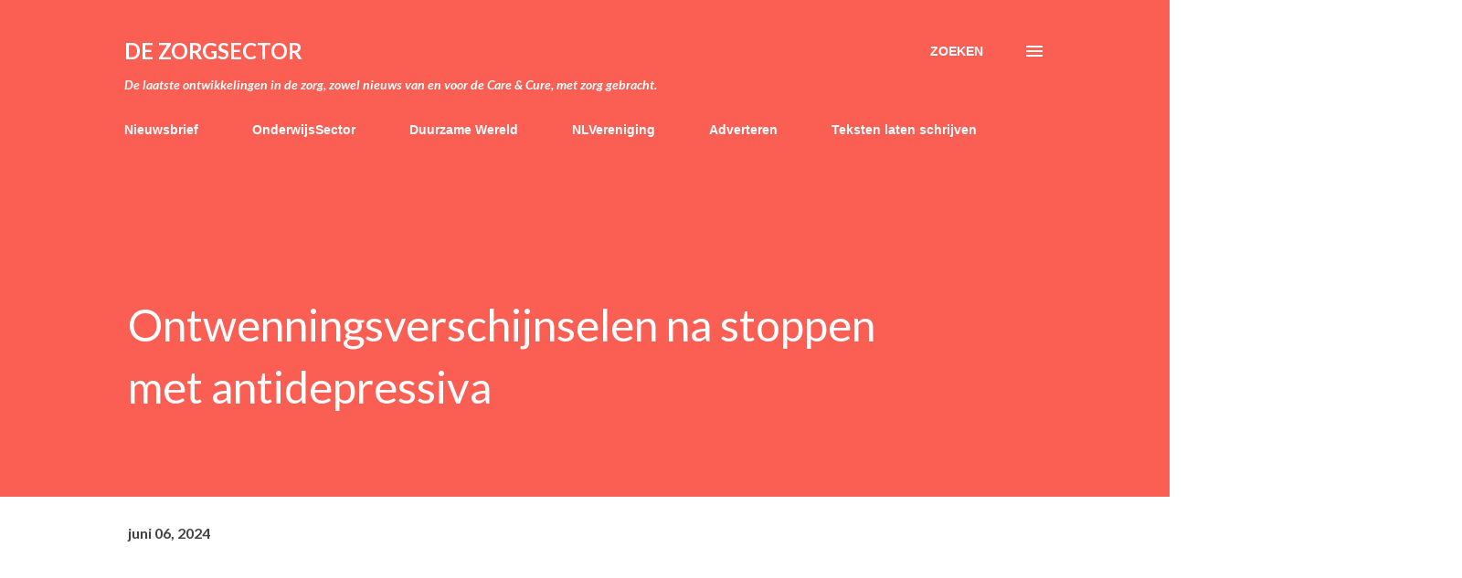

--- FILE ---
content_type: text/html; charset=utf-8
request_url: https://www.google.com/recaptcha/api2/aframe
body_size: 258
content:
<!DOCTYPE HTML><html><head><meta http-equiv="content-type" content="text/html; charset=UTF-8"></head><body><script nonce="C_xcaWFSd6UeUbLFR40x0Q">/** Anti-fraud and anti-abuse applications only. See google.com/recaptcha */ try{var clients={'sodar':'https://pagead2.googlesyndication.com/pagead/sodar?'};window.addEventListener("message",function(a){try{if(a.source===window.parent){var b=JSON.parse(a.data);var c=clients[b['id']];if(c){var d=document.createElement('img');d.src=c+b['params']+'&rc='+(localStorage.getItem("rc::a")?sessionStorage.getItem("rc::b"):"");window.document.body.appendChild(d);sessionStorage.setItem("rc::e",parseInt(sessionStorage.getItem("rc::e")||0)+1);localStorage.setItem("rc::h",'1768874697372');}}}catch(b){}});window.parent.postMessage("_grecaptcha_ready", "*");}catch(b){}</script></body></html>